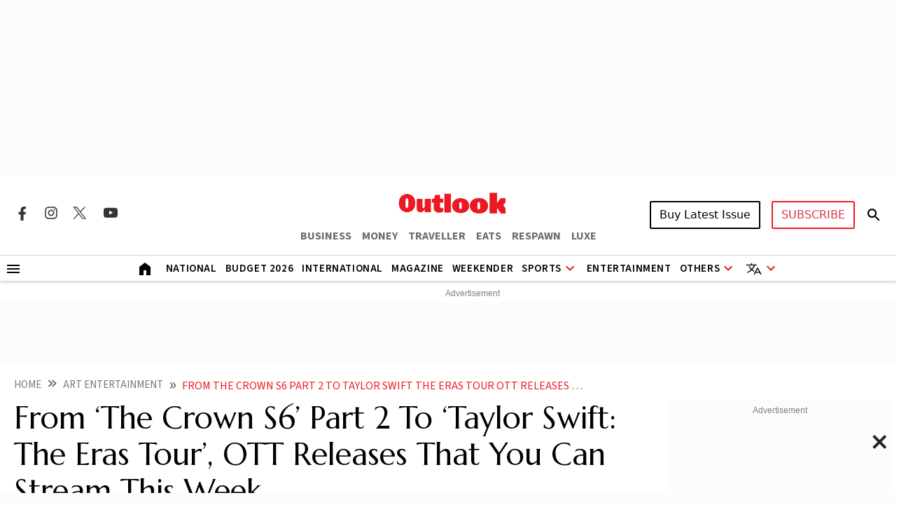

--- FILE ---
content_type: text/html; charset=utf-8
request_url: https://www.google.com/recaptcha/api2/aframe
body_size: 151
content:
<!DOCTYPE HTML><html><head><meta http-equiv="content-type" content="text/html; charset=UTF-8"></head><body><script nonce="zp-46ailMGI0kr0N9MbsFA">/** Anti-fraud and anti-abuse applications only. See google.com/recaptcha */ try{var clients={'sodar':'https://pagead2.googlesyndication.com/pagead/sodar?'};window.addEventListener("message",function(a){try{if(a.source===window.parent){var b=JSON.parse(a.data);var c=clients[b['id']];if(c){var d=document.createElement('img');d.src=c+b['params']+'&rc='+(localStorage.getItem("rc::a")?sessionStorage.getItem("rc::b"):"");window.document.body.appendChild(d);sessionStorage.setItem("rc::e",parseInt(sessionStorage.getItem("rc::e")||0)+1);localStorage.setItem("rc::h",'1769148964628');}}}catch(b){}});window.parent.postMessage("_grecaptcha_ready", "*");}catch(b){}</script></body></html>

--- FILE ---
content_type: text/css; charset=UTF-8
request_url: https://www.outlookindia.com/outlook/outlook-india/assets/css/custom-slider.css?v=422012612fzrk6k
body_size: 1899
content:
.rm-slider-custom{position:relative}.slider-container-custom,.slider-container-custom1{margin:0 auto;max-width:1200px;overflow:hidden;position:relative}.slider-custom,.slider-custom1{display:flex;transition:transform .5s ease-in-out}.slide-custom,.slide-custom1{flex:0 0 100%;padding:0 5px;transition:all .5s ease}.slide-content{background:rgba(0,0,0,.7);border-bottom-left-radius:8px;border-bottom-right-radius:8px;bottom:0;color:#fff;left:5px;padding:10px;position:absolute;right:5px}.slide-title{font-size:14px;margin:0;overflow:hidden;text-overflow:ellipsis;white-space:nowrap}.prev-btn-custom,.prev-btn-custom1{left:0}.next-btn-custom,.next-btn-custom1{right:0}.next-btn-custom,.next-btn-custom1,.prev-btn-custom,.prev-btn-custom1{align-items:center;background:hsla(0,0%,100%,.5);border:none;border-radius:50%;color:#000;cursor:pointer;display:flex;font-size:18px;height:20px;justify-content:center;line-height:1;padding:5px;position:absolute;top:50%;transform:translateY(-50%);transition:background-color .3s ease;width:20px}.next-btn-custom:hover,.prev-btn-custom:hover{background:hsla(0,0%,100%,.8)}.dots-custom{display:flex;justify-content:center;margin-top:10px}.dot-custom{background:hsla(0,100%,99%,.8);border-radius:50%;cursor:pointer;height:10px;margin:0 5px;width:10px}.dot-custom.active{background:#fff}.ole-art-smry{border:none;margin-top:80px;padding:0}.ole-art-smry .hd-summry{background-color:#fff;border-radius:8px 8px 0 0;box-shadow:0 -8px 8px -4px #e6e6e6,8px 0 8px -4px #e6e6e6,-8px 0 8px -4px #e6e6e6;color:#000;font-family:var(--source-sans-pro);font-size:15px;font-weight:600;left:107px;line-height:normal;padding:6px 16px;position:absolute;text-align:center;top:1px;transform:translate(-50%,-100%)}.smry-cnt{background-color:#fff;border-radius:0 8px 8px 8px;box-shadow:0 0 8px 0 #d9d5d5;padding:20px 40px 14px}.smry-cnt p{line-height:26px;margin-bottom:8px}.elections-ls .category-head-two .mfsh{font-size:24px}@media screen and (max-width:800px){.spotlight-home-section .spotlight-resposive{display:block}.spotlight-home-section .articles-spotlight{border-left:0 solid var(--grey-three);margin-left:0!important;padding-left:0}}@media screen and (max-width:992px){.spotlight-home-section .prev-btn-custom1{left:-10px}.spotlight-home-section .next-btn-custom1{right:-10px}.spotlight-home-section .spotlight-comp-tab{width:100%}.spotlight-home-section .article-hero-list .spotlight-comp-tab:not(:last-child){border-bottom:1px solid var(--grey-three);margin-bottom:24px;padding-bottom:24px}}@media (min-width:320px) and (max-width:727px){.leaderboard-ads{height:100px;width:320px}}@media (min-width:728px) and (max-width:1023px){.leaderboard-ads{height:90px;width:728px}.slide-custom,.slide-custom1{flex:0 0 33.33%}.prev-btn-custom,.prev-btn-custom1{left:-25px}.next-btn-custom,.next-btn-custom1{right:-25px}}@media (min-width:1024px) and (max-width:1279px){.leaderboard-ads{height:250px;width:970px}.slide-custom,.slide-custom1{flex:0 0 25%}.prev-btn-custom,.prev-btn-custom1{left:-25px}.next-btn-custom,.next-btn-custom1{right:-25px}}@media screen and (min-width:992px){.story .tags{margin-top:30px!important}.w-md-78{width:78%}.lh-mag-stories-desk,.lh-other-story{font-size:24px;line-height:30px}}.breadcrumb .breadcrumb-item.active{display:inline-block;max-width:600px;overflow:hidden;text-overflow:ellipsis;white-space:nowrap}@media screen and (max-width:600px){.breadcrumb .breadcrumb-item.active{display:inline-block;max-width:220px;overflow:hidden;text-overflow:ellipsis;white-space:nowrap}.smry-cnt{padding:10px 20px 14px}.ole-art-smry .hd-summry{top:0}.smry-cnt p{line-height:24px;margin-bottom:10px}.lh-mobttl{line-height:20px}.lh-mag-stories-mob,.lh-other-story{font-size:16px;line-height:20px}.othstr-mob{font-size:20px}.sprt-mbis{overflow-y:hidden}}@media screen and (max-width:480px){.follow-social img{width:130px!important}}@media screen and (max-width:380px){.follow-social img{width:123px!important}}@media (min-width:1280px){.leaderboard-ads{height:266px;width:1280px}.leaderboard-ads>div{min-height:266px;padding:0!important}.slide-custom,.slide-custom1{flex:0 0 25%}.prev-btn-custom,.prev-btn-custom1{left:-25px}.next-btn-custom,.next-btn-custom1{right:-25px}}.sprite-social-img .sprite-social-img-list{display:inline-block;line-height:1;margin:0;padding:0;width:100%}.sprite-social-img .sprite-social-img-list li{display:inline-block;list-style-type:none}.sprite-social-img .sprite-social-img-list li:not(:last-child){margin-right:20px}.sprite-social-img .sprite-social-img-list li a{display:block;font-size:12px;line-height:20px;text-transform:uppercase}a.facebook.svg-sprite{height:22px;width:22px}a.instagram.svg-sprite{background-position:-49px;height:22px;width:22px}a.twitter.svg-sprite{background-position:-98px;height:22px;width:22px}a.youtube.svg-sprite{background-position:-144px;height:22px;width:24px}.svg-sprite{background-image:url(https://img-2.outlookindia.com/outlookindia/outlook-img/social-sprite.svg);background-repeat:no-repeat}.svg-sprite-label{display:none}ul.next_prev_stories li{z-index:9}.new-ads-res{height:290px;margin:auto;width:316px}.story .subcap-story{font-weight:400;line-height:1.5}.story .story-first-published-at .story-dec-time{color:var(--grey-one);font-family:var(--source-sans-pro);font-size:14px;font-weight:400;line-height:normal;margin-bottom:0}.story .story-first-published-at .story-dec-time-bottom{display:block}.fs-12{font-size:12px}.sb-file a,.story-author-details .subscribe-a{background-color:#fff;border-radius:4px;color:var(--primary-red)}.share-magazine-single-btn{border:2px solid #6c757d;border-radius:3px;width:300px}.community-tag{background-color:var(--primary-red);border-radius:2px;color:#fff;font-family:var(--source-sans-pro);font-size:14px;font-weight:700;padding:0 8px;text-transform:uppercase;width:fit-content}.compliance-dropdown{display:inline-block;position:relative}.compliance-link{align-items:center;background:transparent;border:none;border-radius:6px;color:#000;cursor:pointer;display:flex;font-family:inherit;font-size:16px;font-weight:600;gap:8px;padding:0;text-decoration:none;transition:all .3s ease}.compliance-arrow{color:currentColor;transition:transform .3s ease}.compliance-dropdown:hover .compliance-arrow{transform:rotate(180deg)}.compliance-dropdown-content{background-color:#fff;border:1px solid #e5e5e5;border-radius:8px;box-shadow:0 8px 32px rgba(0,0,0,.15);display:none;left:90%;min-width:max-content;overflow:hidden;position:absolute;top:100%;transform:translateX(-50%);z-index:1000}.compliance-dropdown:hover .compliance-dropdown-content{animation:fadeInUp .3s ease;display:block}@keyframes fadeInUp{0%{opacity:0;transform:translateX(-50%) translateY(-10px)}to{opacity:1;transform:translateX(-50%) translateY(0)}}.compliance-dropdown-header{background:linear-gradient(135deg,var(--primary-red,#ed1c24),#c41e3a);border-bottom:1px solid #e5e5e5;padding:16px 20px}.compliance-dropdown-header h4{color:#fff;font-size:18px;font-weight:700;letter-spacing:.5px;margin:0;text-transform:uppercase}.compliance-links{padding:6px 0}.compliance-doc-link{align-items:center;border-left:3px solid transparent;color:#333;display:flex;gap:4px;padding:6px 9px;text-decoration:none;transition:all .3s ease}.compliance-links a{font-size:14px!important}.compliance-doc-link:hover{background-color:#f8f9fa;border-left-color:var(--primary-red,#ed1c24);color:var(--primary-red,#ed1c24);transform:translateX(4px)}.pdf-icon{color:var(--primary-red,#ed1c24);flex-shrink:0}@media screen and (min-width:768px){.new-lhs-md-ads-res{margin:auto;max-height:290px;min-height:170px;width:728px}}@media screen and (max-width:767px){.new-lhs-md-ads-res{height:290px;margin:auto;width:316px}.smry-cnt p{line-height:24px!important;margin-bottom:10px!important}.compliance-dropdown-content{left:32%}}.hero-specified-height .articles .article-img-box.custom .article-img{object-fit:cover}@media screen and (max-width:560px){.hero-article-image{object-fit:contain!important}.compliance-doc-link span,.compliance-link{font-size:11px}.compliance-doc-link{gap:4px;padding:4px 6px}.compliance-links a{font-size:11px!important}.compliance-arrow{padding-top:2px;width:8px}}.mnhd-sptbtm{border-bottom:3px solid #000}

--- FILE ---
content_type: application/javascript; charset=utf-8
request_url: https://fundingchoicesmessages.google.com/f/AGSKWxUClPA4qrAc3X8MJ_RvZXnvNu2EQ1Awxm8p-ixKX7hHw5morvHege6wOi2ade0pPbb2aKzjTMHd1c2KCNPRpz5QG9jSN98molP28QgaQ3JXBA4iSuWPs8eNSsxf9NKWsvVopXH84qColrfyI8UTL-Gc_KhFT1tGe6XY_AjXkaPC81iAjqdOJQqI_N8=/_.468x60._search/ads.js/ads.gif_ad01_.ad_home_
body_size: -1288
content:
window['27199161-a029-449f-88e0-063a2b41237a'] = true;